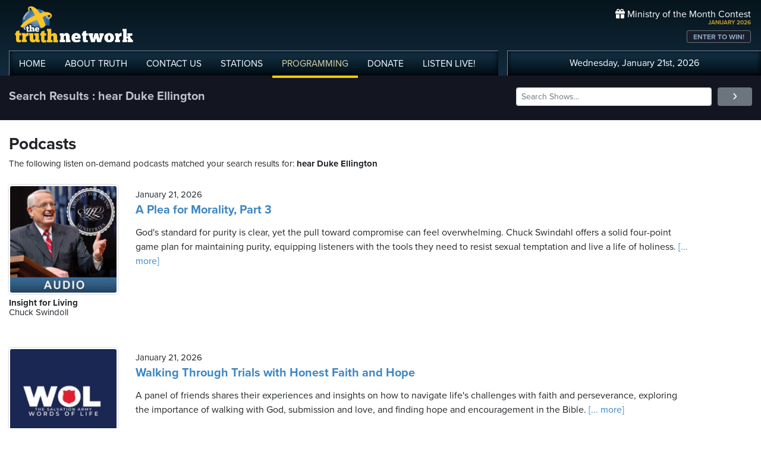

--- FILE ---
content_type: text/html; charset=UTF-8
request_url: https://www.truthnetwork.com/search/hear_Duke_Ellington/
body_size: 18119
content:
<!doctype html>
<html lang="en">
<head>
<title>Truth Network Podcasts : hear Duke Ellington</title>
<meta name="viewport" content="width=device-width, initial-scale=1, maximum-scale=1, user-scalable=no">
<meta property="og:description" content="hear Duke Ellington Search Results">
<meta property="og:title" content="Truth Network Podcasts : hear Duke Ellington">
<meta property="og:url" content="<br />
<b>Warning</b>:  Undefined variable $baseURL in <b>/chroot/home/truthnet/truthnetwork.com/html/views/search.php</b> on line <b>33</b><br />
<br />
<b>Deprecated</b>:  htmlspecialchars(): Passing null to parameter #1 ($string) of type string is deprecated in <b>/chroot/home/truthnet/truthnetwork.com/html/views/search.php</b> on line <b>33</b><br />
/tag/hear Duke Ellington/">
<meta property="og:type" content="website">

<meta name="apple-itunes-app" content="app-id=704388905">

<!-- Robots Meta Tag -->
<meta name="robots" content="index, follow, max-snippet:-1, max-image-preview:large, max-video-preview:-1">

<!-- Resource Hints for Performance -->
<link rel="preconnect" href="https://www.googletagmanager.com">
<link rel="preconnect" href="https://fonts.googleapis.com">
<link rel="preconnect" href="https://use.typekit.net">
<link rel="dns-prefetch" href="https://stackpath.bootstrapcdn.com">
<link rel="dns-prefetch" href="https://code.jquery.com">
<link rel="dns-prefetch" href="https://cdn.jsdelivr.net">

<!-- Global site tag (gtag.js) - Google Analytics -->
<script async src="https://www.googletagmanager.com/gtag/js?id=UA-65932314-1"></script>
<script>
  window.dataLayer = window.dataLayer || [];
  function gtag(){dataLayer.push(arguments);}
  gtag('js', new Date());

  gtag('config', 'UA-65932314-1');
</script>
<link rel="icon" sizes="144x144" href="/img/favicon.png">
<link rel="stylesheet" href="https://stackpath.bootstrapcdn.com/bootstrap/4.5.2/css/bootstrap.min.css" integrity="sha384-JcKb8q3iqJ61gNV9KGb8thSsNjpSL0n8PARn9HuZOnIxN0hoP+VmmDGMN5t9UJ0Z" crossorigin="anonymous">
<link rel="stylesheet" href="https://fonts.googleapis.com/css2?family=Roboto+Condensed:wght@700&display=swap">
<link rel="stylesheet" href="/css/featherlight.min.css">
<link rel="stylesheet" href="https://use.typekit.net/iie5irr.css">

<link rel="stylesheet" href="/css/style.css">
<link rel="stylesheet" href="/css/lightslider.css">
<link rel="stylesheet" href="/css/style.css">

<style>
	.breads { color: #fff; font-size: 20px; font-weight: bold; }
	.breads { color: #c1c5d1; font-size: 20px; font-weight: bold; }
	.pc_title { font-size: 20px; font-weight: 600; line-height: 20px; }
	.pc_host { font-size: 15px; font-weight: 400; line-height: 16px; margin-top: 0px;}	
	.pc_name { font-size: 15px; font-weight: 700; line-height: 16px; margin-top: 7px;}	
	.showimg { border-radius: 5px; border: 2px #fff solid; }	
	.toparea { background-color: #131621; padding: 20px 0px  }	
	
	.buttons a { font-size: 11px; font-weight: bold; padding: 3px 10px; border-radius: 4px; color: #fff; background-color: #5180a3;}
	.buttons a:hover { background-color: #191d2c; text-decoration: none;}
</style>

</head>

<body>
	
<!-- // START mobile menu -->
<div id="mySidenav" class="sidenav text-center">
	<a href="javascript:void(0)" class="closebtn" onclick="closeNav();"><i class="fas fa-times-circle"></i></a>
	  
	<div class="mb-3">
		<a href="/"><img src="/img/truth-network-logo-retina.png" width="202" alt="The Truth Network Radio" /></a>
	</div>
	
	<ul class="mobileMenu nav justify-content-center" >
		<li class="nav-item"><a href="/"><i class="fa fa-home"></i><span>Home</span></a></li>
		<li class="nav-item"><a href="/about/"><i class="far fa-question-circle"></i><span>About Us</span></a></li>
		<li class="nav-item"><a href="/stations/"><i class="fas fa-broadcast-tower"></i><span>Stations</span></a></li>
		<li class="nav-item"><a href="/programming/"><i class="fas fa-microphone-alt"></i><span>Programming</span></a></li>
		<li class="nav-item"><a href="/ondemand/recent/"><i class="fas fa-rss"></i><span>Podcasts</span></a></li>
		<li class="nav-item"><a class="radioPlayer" href="https://broadcast.truthnetwork.com/play.lasso?p=wtru">
			<i class="far fa-play-circle"></i><span>Listen Live</span></a>
		</li>
	</ul>
	  
	<div class="userlinks mt-5">
		Wednesday, January 21st, 2026<!--
		<span class="pr-2">Welcome, Guest!</span>
		<a href="/login/">Login or Create an Account</a>-->
		
			</div>  
	 		 
</div>
<!-- // END mobile menu // -->

<!-- // START desktop menu // -->
<section class="headerbkg">
<div class="truthcontainer">
    <div class="row">
	    
	   <div class="col col-7 col-lg-8">
		    
	        <div class="logo">
		        <a href="/"><img src="/img/truth-network-logo-retina.png" width="202" alt="Truth Network Radio" /></a>
		        		    </div>
		    
			<div class="navbar main-menu d-none d-lg-block">
				
		        <ul class="nav">
			        <li class="nav-item hidehome">
			        	<a class="nav-link " href="/">HOME</a>
			        </li>
			      
			        <li class="nav-item dropdown">
					    <a href="/about/"  class="dropdown-toggle nav-link ">
						    ABOUT<span class="hide"> TRUTH</span>
						</a>
						<ul class="dropdown-menu">
					    	<li><a href="/about/">About Us</a></li>
							<li><a href="/about/advertise/">Advertising</a></li>
							<li><a href="/about/syndication/">Syndication</a></li>
							<li><a href="/about/doctrine/">Our Doctrine</a></li>
							<li><a href="/about/privacy/">Privacy</a></li>
							<li><a href="/about/contest-rules/">Contest Rules</a></li>
							<li><a href="/about/fcc/">FCC Public Files</a></li>
						</ul>
			        </li>
					
					<li class="nav-item">
						<a class="nav-link " href="/contact-us/">
							CONTACT<span class="hide"> US</span>
						</a>
					</li>
					
			        <li class="nav-item dropdown">
			        	<a class="nav-link " href="/stations/">STATIONS</a>
						<ul class="dropdown-menu" style="width: 240px;">							
							<li><a href="/station/wtru/">Truth Triad (NC)</a></li>							
							<li><a href="/station/wcru/">Truth Charlotte (NC)</a></li>							
							<li><a href="/station/wdru/">Truth Triangle (NC)</a></li>							
							<li><a href="/station/wtkd/">Truth Dayton (OH)</a></li>							
							<li><a href="/station/kutr/">Truth Salt Lake City (UT)</a></li>							
							<li><a href="/station/wles/">Truth Richmond (VA)</a></li>							
							<li><a href="/station/wtod/">Truth Toledo (OH)</a></li>							
							<li><a href="/station/wkhf/">Truth Lynchburg (VA)</a></li>							
							<li><a href="/station/wkvg/">Truth Greenville (SC)</a></li>							
							<li><a href="/station/wlxk/">Truth Spartanburg (SC)</a></li>							
							<li><a href="/station/wpol/">The Light - Triad (NC)</a></li>							
							<li><a href="/station/wsts/">The Cross Fairmont (NC)</a></li>							
							<li><a href="/station/wtsb/">The Cross S. Raleigh (NC)</a></li>							
							<li><a href="/station/wpet/">WPET Greensboro</a></li>						
						</ul>
					</li>
					
			        <li class="nav-item dropdown">
			      		<a class="nav-link active" href="#">
				      		PROGRAMMING
				      	</a>
					  	<ul class="dropdown-menu" style="width: 240px;">
						  						    	<li><a href="/programming/">All Truth Programs</a></li>
							<li><a href="/ondemand/recent/">Recent Podcast Shows</a></li>
						</ul>
					</li>
					
			        <li class="nav-item">
			        	<a class="nav-link " href="/donate/">
				        	DONATE
				        </a>
				    </li>
				    
			        <li class="nav-item">
			        	<a class="nav-link radioPlayer" href="https://broadcast.truthnetwork.com/play.lasso?p=wtru">
				        	LISTEN<span class="hide"> LIVE</span>!
				        </a>
				    </li>
		        </ul> 
	        </div>
	    </div>
	    
	    <div class="col col-5 d-lg-none" style="text-align: right; padding-top: 32px">
		  	<a onclick="openNav();" href="#">
			  	<i class="fas fa-bars" style="color: #b6bfd2; font-size: 32px; padding-right: 17px;"></i>
			</a>
		</div>
	    
	    
	    <!-- START desktop account area -->
	    
	    <div class="col col-12 col-lg-4 d-none d-lg-block">
		    <div class="momheader">   			      
		        <div class="text-right">
					<div class="momhead"><i class="fas fa-gift"></i> Ministry of the Month Contest</div>
					<div class="momdate">JANUARY 2026</div>
					<a class="btn btn-sm btn-outline-secondary momlink" href="/mom/">ENTER TO WIN!</a>
				</div> 
			</div> 
		
			<div class="account-menu p-2 d-none d-sm-block">
				 <div class="userlinks text-center">
					Wednesday, January 21st, 2026						<!--<span class="pr-2">Welcome<span class="hide">, Guest</span>!</span>
						<a href="/login/">Login or Create Account</a>-->
									 </div>  
			</div>
			
	    </div>
	    
	    <!-- END desktop account area -->
	    
    </div>
</div>
</section> 
<!-- // END DESKTOP HEADER -->

<!-- end header -->

<!-- content area -->

<section class="toparea">
<div class="truthcontainer">
	<div class="row">
		<div class="col-lg-8">
			<div class="breads">
				Search Results : hear Duke Ellington			</div>
		</div>
		<div class="col-lg-4 "> 
				<form action="/search.php" method="get">
	<div class="form-row align-items-center">
		<div class="col-10">
			<input type="text" name="search"
					class="form-control form-control-sm mb-1"
					id="inlineFormInput"
					placeholder="Search Shows..." style="width: 100%">
		</div>
		<div class="col-2">
	      <button type="submit" class="btn btn-sm btn-secondary mb-1" style="width: 100%"><i class="fas fa-angle-right"></i></button>
	    </div>
	</div>
</form>		</div>

	</div>
</div>
</section>


<div class="truthcontainer">
<div class="row py-4 ">

	<div class="col-12">
		
					
		
					
				<div class="row">
			<div class="col-12">
				<h3>Podcasts</h3>
				<div class="pc_host">The following listen on-demand podcasts matched your search results for: <b>hear Duke Ellington</b> </div>
			</div>
		</div>
				
		<div class="row mt-4" id="podcast-results">
						<div class="col-12 mt-1">
				 <div class="row">
					 <div class="col-3 col-md-3 col-xl-2 mb-5">
						 <a href="https://www.truthnetwork.com/show/insight-for-living-chuck-swindoll/114104/"><img class="sdw showimg" src="https://broadcast.truthcdn.com/_img/shows150/xPENmnc3eWY08dfUDyTXkHrFO5wGSh.jpg" width="100%" alt="Insight for Living Podcast Logo"></a>
						 <div class="pc_name">
							Insight for Living						</div>
					 							<div class="pc_host">
							Chuck Swindoll						</div>
					    					 </div>
					 <div class="col-9 pt-2">
						 <div class="pc_host">
						 	January 21, 2026					 	</div>
					 	<div class="pc_title mt-2">
						 	<a href="https://www.truthnetwork.com/show/insight-for-living-chuck-swindoll/114104/">A Plea for Morality, Part 3</a>
					 	</div>
					 	<div class="text mt-3">God&#039;s standard for purity is clear, yet the pull toward compromise can feel overwhelming. Chuck Swindahl offers a solid four-point game plan for maintaining purity, equipping listeners with the tools they need to resist sexual temptation and live a life of holiness.<a href='https://www.truthnetwork.com/show/insight-for-living-chuck-swindoll/114104/'> [... more]</a></div>
					 	
					 </div>
				 </div>
				</div>
				
						<div class="col-12 mt-1">
				 <div class="row">
					 <div class="col-3 col-md-3 col-xl-2 mb-5">
						 <a href="https://www.truthnetwork.com/show/words-of-life-salvation-army/114091/"><img class="sdw showimg" src="https://broadcast.truthcdn.com/_img/shows150/5f8de9c9da104_1400_Words_of_Life_iTunes_8xjgd.jpg" width="100%" alt="Words of Life Podcast Logo"></a>
						 <div class="pc_name">
							Words of Life						</div>
					 							<div class="pc_host">
							Salvation Army						</div>
					    					 </div>
					 <div class="col-9 pt-2">
						 <div class="pc_host">
						 	January 21, 2026					 	</div>
					 	<div class="pc_title mt-2">
						 	<a href="https://www.truthnetwork.com/show/words-of-life-salvation-army/114091/">Walking Through Trials with Honest Faith and Hope</a>
					 	</div>
					 	<div class="text mt-3">A panel of friends shares their experiences and insights on how to navigate life&#039;s challenges with faith and perseverance, exploring the importance of walking with God, submission and love, and finding hope and encouragement in the Bible.<a href='https://www.truthnetwork.com/show/words-of-life-salvation-army/114091/'> [... more]</a></div>
					 	
					 </div>
				 </div>
				</div>
				
						<div class="col-12 mt-1">
				 <div class="row">
					 <div class="col-3 col-md-3 col-xl-2 mb-5">
						 <a href="https://www.truthnetwork.com/show/science-scripture-salvation-john-morris/114047/"><img class="sdw showimg" src="https://broadcast.truthcdn.com/_img/shows150/686a9c9f6fc4f_Science_Scripture_Salvation_Stage.png" width="100%" alt="Science, Scripture &amp; Salvation Podcast Logo"></a>
						 <div class="pc_name">
							Science, Scripture &amp; Salvation						</div>
					 							<div class="pc_host">
							John Morris						</div>
					    					 </div>
					 <div class="col-9 pt-2">
						 <div class="pc_host">
						 	January 20, 2026					 	</div>
					 	<div class="pc_title mt-2">
						 	<a href="https://www.truthnetwork.com/show/science-scripture-salvation-john-morris/114047/">Prayer for the Word</a>
					 	</div>
					 	<div class="text mt-3">A psalmist&#039;s heartfelt prayer in Psalm 119 showcases a deep spiritual connection to God with true faith and assurance, demonstrating the importance of seeking God&#039;s face and will in our lives.<a href='https://www.truthnetwork.com/show/science-scripture-salvation-john-morris/114047/'> [... more]</a></div>
					 	
					 </div>
				 </div>
				</div>
				
						<div class="col-12 mt-1">
				 <div class="row">
					 <div class="col-3 col-md-3 col-xl-2 mb-5">
						 <a href="https://www.truthnetwork.com/show/insight-for-living-chuck-swindoll/114046/"><img class="sdw showimg" src="https://broadcast.truthcdn.com/_img/shows150/xPENmnc3eWY08dfUDyTXkHrFO5wGSh.jpg" width="100%" alt="Insight for Living Podcast Logo"></a>
						 <div class="pc_name">
							Insight for Living						</div>
					 							<div class="pc_host">
							Chuck Swindoll						</div>
					    					 </div>
					 <div class="col-9 pt-2">
						 <div class="pc_host">
						 	January 20, 2026					 	</div>
					 	<div class="pc_title mt-2">
						 	<a href="https://www.truthnetwork.com/show/insight-for-living-chuck-swindoll/114046/">A Plea for Morality, Part 2</a>
					 	</div>
					 	<div class="text mt-3">Illicit sex is not a novel concept, but a timeless issue that has been present throughout history. The Bible offers guidance on how to avoid temptation and maintain a moral lifestyle, emphasizing the importance of sanctification, holiness, and obedience to God&#039;s commands.<a href='https://www.truthnetwork.com/show/insight-for-living-chuck-swindoll/114046/'> [... more]</a></div>
					 	
					 </div>
				 </div>
				</div>
				
						<div class="col-12 mt-1">
				 <div class="row">
					 <div class="col-3 col-md-3 col-xl-2 mb-5">
						 <a href="https://www.truthnetwork.com/show/focus-on-the-family-jim-daly/114011/"><img class="sdw showimg" src="https://broadcast.truthcdn.com/_img/shows150/68688d19cf8a3_show_90_1751682329.jpg" width="100%" alt="Focus on the Family Podcast Logo"></a>
						 <div class="pc_name">
							Focus on the Family						</div>
					 							<div class="pc_host">
							Jim Daly						</div>
					    					 </div>
					 <div class="col-9 pt-2">
						 <div class="pc_host">
						 	January 19, 2026					 	</div>
					 	<div class="pc_title mt-2">
						 	<a href="https://www.truthnetwork.com/show/focus-on-the-family-jim-daly/114011/">Building Racial Harmony in Our Communities</a>
					 	</div>
					 	<div class="text mt-3">Carrie Casey shares a powerful message about loving our neighbor regardless of their background or skin color, emphasizing the importance of faith, biblical wisdom, and human connection in overcoming life&#039;s challenges.<a href='https://www.truthnetwork.com/show/focus-on-the-family-jim-daly/114011/'> [... more]</a></div>
					 	
					 </div>
				 </div>
				</div>
				
						<div class="col-12 mt-1">
				 <div class="row">
					 <div class="col-3 col-md-3 col-xl-2 mb-5">
						 <a href="https://www.truthnetwork.com/show/faith-and-finance-rob-west/113995/"><img class="sdw showimg" src="https://broadcast.truthcdn.com/_img/shows150/667ca36ed022b_faithandfinance.jpg" width="100%" alt="Faith And Finance Podcast Logo"></a>
						 <div class="pc_name">
							Faith And Finance						</div>
					 							<div class="pc_host">
							Rob West						</div>
					    					 </div>
					 <div class="col-9 pt-2">
						 <div class="pc_host">
						 	January 19, 2026					 	</div>
					 	<div class="pc_title mt-2">
						 	<a href="https://www.truthnetwork.com/show/faith-and-finance-rob-west/113995/">Our Ultimate Treasure: Living with Margin</a>
					 	</div>
					 	<div class="text mt-3">Living with margin is essential for wise stewardship, creating space for rest, faith, and generosity. It&#039;s a spiritual discipline that involves creating room for God&#039;s provision, pace, and purposes in life, and it changes the way you give, think, and live.<a href='https://www.truthnetwork.com/show/faith-and-finance-rob-west/113995/'> [... more]</a></div>
					 	
					 </div>
				 </div>
				</div>
				
						<div class="col-12 mt-1">
				 <div class="row">
					 <div class="col-3 col-md-3 col-xl-2 mb-5">
						 <a href="https://www.truthnetwork.com/show/family-life-today-dave-and-ann-wilson/113997/"><img class="sdw showimg" src="https://broadcast.truthcdn.com/_img/shows150/68956682c5715_image.jpg" width="100%" alt="Family Life Today Podcast Logo"></a>
						 <div class="pc_name">
							Family Life Today						</div>
					 							<div class="pc_host">
							Dave and Ann Wilson						</div>
					    					 </div>
					 <div class="col-9 pt-2">
						 <div class="pc_host">
						 	January 19, 2026					 	</div>
					 	<div class="pc_title mt-2">
						 	<a href="https://www.truthnetwork.com/show/family-life-today-dave-and-ann-wilson/113997/">Our Story: Howard and Danielle Taylor</a>
					 	</div>
					 	<div class="text mt-3">A couple shares their story of developing a strong spiritual connection and implementing essential practices in their marriage, such as communication, boundaries, and prayer, to overcome challenges and maintain a healthy relationship.<a href='https://www.truthnetwork.com/show/family-life-today-dave-and-ann-wilson/113997/'> [... more]</a></div>
					 	
					 </div>
				 </div>
				</div>
				
						<div class="col-12 mt-1">
				 <div class="row">
					 <div class="col-3 col-md-3 col-xl-2 mb-5">
						 <a href="https://www.truthnetwork.com/show/insight-for-living-chuck-swindoll/113992/"><img class="sdw showimg" src="https://broadcast.truthcdn.com/_img/shows150/xPENmnc3eWY08dfUDyTXkHrFO5wGSh.jpg" width="100%" alt="Insight for Living Podcast Logo"></a>
						 <div class="pc_name">
							Insight for Living						</div>
					 							<div class="pc_host">
							Chuck Swindoll						</div>
					    					 </div>
					 <div class="col-9 pt-2">
						 <div class="pc_host">
						 	January 19, 2026					 	</div>
					 	<div class="pc_title mt-2">
						 	<a href="https://www.truthnetwork.com/show/insight-for-living-chuck-swindoll/113992/">A Plea for Morality, Part 1</a>
					 	</div>
					 	<div class="text mt-3">Moral compromise has plagued humanity since the Garden of Eden, destroying lives, families, and legacies across every generation. Chuck Swindahl offers straight talk from scripture and a practical game plan to help you stand firm when the pressure mounts, living with confidence and freedom.<a href='https://www.truthnetwork.com/show/insight-for-living-chuck-swindoll/113992/'> [... more]</a></div>
					 	
					 </div>
				 </div>
				</div>
				
						<div class="col-12 mt-1">
				 <div class="row">
					 <div class="col-3 col-md-3 col-xl-2 mb-5">
						 <a href="https://www.truthnetwork.com/show/wisdom-for-the-heart-dr-stephen-davey/113984/"><img class="sdw showimg" src="https://broadcast.truthcdn.com/_img/shows150/68688e23bff1e_show_85_1751682595.jpg" width="100%" alt="Wisdom for the Heart Podcast Logo"></a>
						 <div class="pc_name">
							Wisdom for the Heart						</div>
					 							<div class="pc_host">
							Dr. Stephen Davey						</div>
					    					 </div>
					 <div class="col-9 pt-2">
						 <div class="pc_host">
						 	January 19, 2026					 	</div>
					 	<div class="pc_title mt-2">
						 	<a href="https://www.truthnetwork.com/show/wisdom-for-the-heart-dr-stephen-davey/113984/">Certainty (Luke 1:21-25)</a>
					 	</div>
					 	<div class="text mt-3">The God-man who will seek and save the lost is the central figure of Christianity, as revealed in the Gospel of Luke. Luke, a converted doctor and traveling companion of the Apostle Paul, wrote the most content of the New Testament, providing a detailed account of Jesus&#039; birth, life, death, and resurrection. Through his Gospel, Luke stresses the importance of faith, authority, and control, demonstrating that even when God&#039;s authority seems unimportant, He is still in control, and even when God seems absent, He is still aware of every sorrow and longing.<a href='https://www.truthnetwork.com/show/wisdom-for-the-heart-dr-stephen-davey/113984/'> [... more]</a></div>
					 	
					 </div>
				 </div>
				</div>
				
						<div class="col-12 mt-1">
				 <div class="row">
					 <div class="col-3 col-md-3 col-xl-2 mb-5">
						 <a href="https://www.truthnetwork.com/show/building-relationships-dr-gary-chapman/113940/"><img class="sdw showimg" src="https://broadcast.truthcdn.com/_img/shows150/5f56009da7008_br.jpg" width="100%" alt="Building Relationships Podcast Logo"></a>
						 <div class="pc_name">
							Building Relationships						</div>
					 							<div class="pc_host">
							Dr. Gary Chapman						</div>
					    					 </div>
					 <div class="col-9 pt-2">
						 <div class="pc_host">
						 	January 17, 2026					 	</div>
					 	<div class="pc_title mt-2">
						 	<a href="https://www.truthnetwork.com/show/building-relationships-dr-gary-chapman/113940/">Sunday Evenings With Joni | Ruth Schleppi-Verboom</a>
					 	</div>
					 	<div class="text mt-3">Ruth Schleppe-Verboom shares her friendship with Johnny Erickson-Tada, a woman who has lived with a spinal cord injury for 56 years, and how she has found faith and trust in God despite her circumstances. Ruth&#039;s book, Sunday Evenings with Johnny, explores their conversations about life&#039;s chaos and amazing grace, and how they have learned to rely on God&#039;s presence and guidance in their lives.<a href='https://www.truthnetwork.com/show/building-relationships-dr-gary-chapman/113940/'> [... more]</a></div>
					 	
					 </div>
				 </div>
				</div>
				
						<div class="col-12 mt-1">
				 <div class="row">
					 <div class="col-3 col-md-3 col-xl-2 mb-5">
						 <a href="https://www.truthnetwork.com/show/faith-and-finance-rob-west/113802/"><img class="sdw showimg" src="https://broadcast.truthcdn.com/_img/shows150/667ca36ed022b_faithandfinance.jpg" width="100%" alt="Faith And Finance Podcast Logo"></a>
						 <div class="pc_name">
							Faith And Finance						</div>
					 							<div class="pc_host">
							Rob West						</div>
					    					 </div>
					 <div class="col-9 pt-2">
						 <div class="pc_host">
						 	January 14, 2026					 	</div>
					 	<div class="pc_title mt-2">
						 	<a href="https://www.truthnetwork.com/show/faith-and-finance-rob-west/113802/">7 Marks of a Good Steward</a>
					 	</div>
					 	<div class="text mt-3">Stewardship involves managing God&#039;s resources wisely, including money and skills, to serve His purposes. Good stewards understand their mission, are faithful, trustworthy, diligent, and spend time in prayer, seeking God&#039;s will and wisdom. They act when led by the Spirit and surrender to the Holy Spirit to walk in obedience. Financial decisions should be guided by biblical principles, and debt management, savings, and investing should be done with a focus on honoring God.<a href='https://www.truthnetwork.com/show/faith-and-finance-rob-west/113802/'> [... more]</a></div>
					 	
					 </div>
				 </div>
				</div>
				
						<div class="col-12 mt-1">
				 <div class="row">
					 <div class="col-3 col-md-3 col-xl-2 mb-5">
						 <a href="https://www.truthnetwork.com/show/insight-for-living-chuck-swindoll/113798/"><img class="sdw showimg" src="https://broadcast.truthcdn.com/_img/shows150/xPENmnc3eWY08dfUDyTXkHrFO5wGSh.jpg" width="100%" alt="Insight for Living Podcast Logo"></a>
						 <div class="pc_name">
							Insight for Living						</div>
					 							<div class="pc_host">
							Chuck Swindoll						</div>
					    					 </div>
					 <div class="col-9 pt-2">
						 <div class="pc_host">
						 	January 14, 2026					 	</div>
					 	<div class="pc_title mt-2">
						 	<a href="https://www.truthnetwork.com/show/insight-for-living-chuck-swindoll/113798/">The Sanctity of Life, Part 2</a>
					 	</div>
					 	<div class="text mt-3">Protecting the unborn is a critical issue that demands attention and action based on convictions from scripture. The sanctity of human life is a fundamental principle that must be protected and preserved, and this begins from conception. The Bible teaches that human life is precious and unique, bearing the image of God, and is not to be treated violently or interrupted.<a href='https://www.truthnetwork.com/show/insight-for-living-chuck-swindoll/113798/'> [... more]</a></div>
					 	
					 </div>
				 </div>
				</div>
				
						<div class="col-12 mt-1">
				 <div class="row">
					 <div class="col-3 col-md-3 col-xl-2 mb-5">
						 <a href="https://www.truthnetwork.com/show/wisdom-for-the-heart-dr-stephen-davey/113791/"><img class="sdw showimg" src="https://broadcast.truthcdn.com/_img/shows150/68688e23bff1e_show_85_1751682595.jpg" width="100%" alt="Wisdom for the Heart Podcast Logo"></a>
						 <div class="pc_name">
							Wisdom for the Heart						</div>
					 							<div class="pc_host">
							Dr. Stephen Davey						</div>
					    					 </div>
					 <div class="col-9 pt-2">
						 <div class="pc_host">
						 	January 14, 2026					 	</div>
					 	<div class="pc_title mt-2">
						 	<a href="https://www.truthnetwork.com/show/wisdom-for-the-heart-dr-stephen-davey/113791/">A Chain Reaction of Praise</a>
					 	</div>
					 	<div class="text mt-3">As believers in Jesus Christ, our hope is certain and grounded in truth, tied to the resurrection of Jesus Christ. We have a living hope, a new life, and an eternal inheritance reserved in heaven for us, protected by the power of God through faith for a salvation ready to be revealed at the last time.<a href='https://www.truthnetwork.com/show/wisdom-for-the-heart-dr-stephen-davey/113791/'> [... more]</a></div>
					 	
					 </div>
				 </div>
				</div>
				
						<div class="col-12 mt-1">
				 <div class="row">
					 <div class="col-3 col-md-3 col-xl-2 mb-5">
						 <a href="https://www.truthnetwork.com/show/carolina-journal-radio-nick-craig/113768/"><img class="sdw showimg" src="https://broadcast.truthcdn.com/_img/shows150/5f5572c0128be_8d66eb17bb7d02ca4856ab443a78f2148cafbb129f58a3c81282007c6fe24ff2.jpg" width="100%" alt="Carolina Journal Radio Podcast Logo"></a>
						 <div class="pc_name">
							Carolina Journal Radio						</div>
					 							<div class="pc_host">
							Nick Craig						</div>
					    					 </div>
					 <div class="col-9 pt-2">
						 <div class="pc_host">
						 	January 13, 2026					 	</div>
					 	<div class="pc_title mt-2">
						 	<a href="https://www.truthnetwork.com/show/carolina-journal-radio-nick-craig/113768/">Murders Spark Bail Debate; SCOTUS Rejects Duke Appeal</a>
					 	</div>
					 	<div class="text mt-3">A growing concern and frustration across North Carolina has led to a debate over bail and mental health policies following a series of high-profile murders, including the alleged killer of 23-year-old Ukrainian refugee Irina Zarutska and a school teacher in Raleigh. The cases have raised questions about the effectiveness of the current system and whether stronger legislation or accountability measures are needed to prevent similar tragedies from occurring.<a href='https://www.truthnetwork.com/show/carolina-journal-radio-nick-craig/113768/'> [... more]</a></div>
					 	
					 </div>
				 </div>
				</div>
				
						<div class="col-12 mt-1">
				 <div class="row">
					 <div class="col-3 col-md-3 col-xl-2 mb-5">
						 <a href="https://www.truthnetwork.com/show/insight-for-living-chuck-swindoll/113754/"><img class="sdw showimg" src="https://broadcast.truthcdn.com/_img/shows150/xPENmnc3eWY08dfUDyTXkHrFO5wGSh.jpg" width="100%" alt="Insight for Living Podcast Logo"></a>
						 <div class="pc_name">
							Insight for Living						</div>
					 							<div class="pc_host">
							Chuck Swindoll						</div>
					    					 </div>
					 <div class="col-9 pt-2">
						 <div class="pc_host">
						 	January 13, 2026					 	</div>
					 	<div class="pc_title mt-2">
						 	<a href="https://www.truthnetwork.com/show/insight-for-living-chuck-swindoll/113754/">The Sanctity of Life, Part 1</a>
					 	</div>
					 	<div class="text mt-3">Chuck Swindahl explores God&#039;s perspective on human life, discussing the sanctity of life from conception, the pro-life position, and the importance of biblical conviction and compassion in addressing the issue of abortion.<a href='https://www.truthnetwork.com/show/insight-for-living-chuck-swindoll/113754/'> [... more]</a></div>
					 	
					 </div>
				 </div>
				</div>
				
						<div class="col-12 mt-1">
				 <div class="row">
					 <div class="col-3 col-md-3 col-xl-2 mb-5">
						 <a href="https://www.truthnetwork.com/show/insight-for-living-chuck-swindoll/113693/"><img class="sdw showimg" src="https://broadcast.truthcdn.com/_img/shows150/xPENmnc3eWY08dfUDyTXkHrFO5wGSh.jpg" width="100%" alt="Insight for Living Podcast Logo"></a>
						 <div class="pc_name">
							Insight for Living						</div>
					 							<div class="pc_host">
							Chuck Swindoll						</div>
					    					 </div>
					 <div class="col-9 pt-2">
						 <div class="pc_host">
						 	January 12, 2026					 	</div>
					 	<div class="pc_title mt-2">
						 	<a href="https://www.truthnetwork.com/show/insight-for-living-chuck-swindoll/113693/">Abraham: The Father Who Released His Son, Part 2</a>
					 	</div>
					 	<div class="text mt-3">A father&#039;s journey to release his son to God&#039;s will, learning to trust in the unknown and find faith in the midst of sacrifice, illustrating the importance of holding things loosely and letting go of control.<a href='https://www.truthnetwork.com/show/insight-for-living-chuck-swindoll/113693/'> [... more]</a></div>
					 	
					 </div>
				 </div>
				</div>
				
						<div class="col-12 mt-1">
				 <div class="row">
					 <div class="col-3 col-md-3 col-xl-2 mb-5">
						 <a href="https://www.truthnetwork.com/show/renewing-your-mind-r-c-sproul/113682/"><img class="sdw showimg" src="https://broadcast.truthcdn.com/_img/shows150/68688db4a77bc_show_70_1751682484.jpg" width="100%" alt="Renewing Your Mind Podcast Logo"></a>
						 <div class="pc_name">
							Renewing Your Mind						</div>
					 							<div class="pc_host">
							R.C. Sproul						</div>
					    					 </div>
					 <div class="col-9 pt-2">
						 <div class="pc_host">
						 	January 12, 2026					 	</div>
					 	<div class="pc_title mt-2">
						 	<a href="https://www.truthnetwork.com/show/renewing-your-mind-r-c-sproul/113682/">Jude, a Servant of Christ</a>
					 	</div>
					 	<div class="text mt-3">Jude&#039;s letter to early Christians emphasizes their identity as beloved and kept by God, despite facing heresies and false teachers. He reminds them of God&#039;s sovereignty and love, which motivates them to contend for the faith and persevere in their walk with Christ.<a href='https://www.truthnetwork.com/show/renewing-your-mind-r-c-sproul/113682/'> [... more]</a></div>
					 	
					 </div>
				 </div>
				</div>
				
						<div class="col-12 mt-1">
				 <div class="row">
					 <div class="col-3 col-md-3 col-xl-2 mb-5">
						 <a href="https://www.truthnetwork.com/show/insight-for-living-chuck-swindoll/113602/"><img class="sdw showimg" src="https://broadcast.truthcdn.com/_img/shows150/xPENmnc3eWY08dfUDyTXkHrFO5wGSh.jpg" width="100%" alt="Insight for Living Podcast Logo"></a>
						 <div class="pc_name">
							Insight for Living						</div>
					 							<div class="pc_host">
							Chuck Swindoll						</div>
					    					 </div>
					 <div class="col-9 pt-2">
						 <div class="pc_host">
						 	January 09, 2026					 	</div>
					 	<div class="pc_title mt-2">
						 	<a href="https://www.truthnetwork.com/show/insight-for-living-chuck-swindoll/113602/">Abraham: The Father Who Released His Son, Part 1</a>
					 	</div>
					 	<div class="text mt-3">The Christian life requires us to hold everything loosely, including possessions, occupation, plans, and relationships. A father&#039;s love and trust in God are tested when he is asked to sacrifice his only son, Isaac, in a story that teaches us about the importance of faith and trust in God&#039;s will.<a href='https://www.truthnetwork.com/show/insight-for-living-chuck-swindoll/113602/'> [... more]</a></div>
					 	
					 </div>
				 </div>
				</div>
				
						<div class="col-12 mt-1">
				 <div class="row">
					 <div class="col-3 col-md-3 col-xl-2 mb-5">
						 <a href="https://www.truthnetwork.com/show/focus-on-the-family-jim-daly/113554/"><img class="sdw showimg" src="https://broadcast.truthcdn.com/_img/shows150/68688d19cf8a3_show_90_1751682329.jpg" width="100%" alt="Focus on the Family Podcast Logo"></a>
						 <div class="pc_name">
							Focus on the Family						</div>
					 							<div class="pc_host">
							Jim Daly						</div>
					    					 </div>
					 <div class="col-9 pt-2">
						 <div class="pc_host">
						 	January 08, 2026					 	</div>
					 	<div class="pc_title mt-2">
						 	<a href="https://www.truthnetwork.com/show/focus-on-the-family-jim-daly/113554/">Clearing Out Your Space and Schedule (Part 2 of 2)</a>
					 	</div>
					 	<div class="text mt-3">Decluttering is a spiritual journey that can lead to a deeper relationship with God and a more peaceful life. By letting go of physical clutter and creating space for God, individuals can hear His voice more clearly and cultivate a sense of hospitality and community. This can also lead to a more balanced and intentional approach to parenting and marriage, allowing families to prioritize what is truly important and create a sense of margin and time for the things that matter most.<a href='https://www.truthnetwork.com/show/focus-on-the-family-jim-daly/113554/'> [... more]</a></div>
					 	
					 </div>
				 </div>
				</div>
				
						<div class="col-12 mt-1">
				 <div class="row">
					 <div class="col-3 col-md-3 col-xl-2 mb-5">
						 <a href="https://www.truthnetwork.com/show/focus-on-the-family-jim-daly/113496/"><img class="sdw showimg" src="https://broadcast.truthcdn.com/_img/shows150/68688d19cf8a3_show_90_1751682329.jpg" width="100%" alt="Focus on the Family Podcast Logo"></a>
						 <div class="pc_name">
							Focus on the Family						</div>
					 							<div class="pc_host">
							Jim Daly						</div>
					    					 </div>
					 <div class="col-9 pt-2">
						 <div class="pc_host">
						 	January 07, 2026					 	</div>
					 	<div class="pc_title mt-2">
						 	<a href="https://www.truthnetwork.com/show/focus-on-the-family-jim-daly/113496/">Clearing Out Your Space and Schedule (Part 1 of 2)</a>
					 	</div>
					 	<div class="text mt-3">Decluttering your space, schedule, and soul can have a profound impact on your spiritual life and relationships. By letting go of clutter and learning to say no to non-essential commitments, you can create space for what truly matters. Courtney Ellis shares practical tips and biblical insights on how to unclutter your life and find freedom in your faith.<a href='https://www.truthnetwork.com/show/focus-on-the-family-jim-daly/113496/'> [... more]</a></div>
					 	
					 </div>
				 </div>
				</div>
				
						<div class="col-12 mt-1 hidden-podcast" style="display:none;">
				 <div class="row">
					 <div class="col-3 col-md-3 col-xl-2 mb-5">
						 <a href="https://www.truthnetwork.com/show/wisdom-for-the-heart-dr-stephen-davey/113359/"><img class="sdw showimg" src="https://broadcast.truthcdn.com/_img/shows150/68688e23bff1e_show_85_1751682595.jpg" width="100%" alt="Wisdom for the Heart Podcast Logo"></a>
						 <div class="pc_name">
							Wisdom for the Heart						</div>
					 							<div class="pc_host">
							Dr. Stephen Davey						</div>
					    					 </div>
					 <div class="col-9 pt-2">
						 <div class="pc_host">
						 	January 05, 2026					 	</div>
					 	<div class="pc_title mt-2">
						 	<a href="https://www.truthnetwork.com/show/wisdom-for-the-heart-dr-stephen-davey/113359/">The Holy Spirit</a>
					 	</div>
					 	<div class="text mt-3">The Holy Spirit is a vital part of the Christian faith, connecting believers to God&#039;s love and guiding them in their spiritual journey. He is a person with a mind, will, and emotions, who resides in every believer and helps them to understand and apply God&#039;s Word. Through the Holy Spirit, believers can experience spiritual growth, receive guidance, and be empowered to live a holy and obedient life.<a href='https://www.truthnetwork.com/show/wisdom-for-the-heart-dr-stephen-davey/113359/'> [... more]</a></div>
					 	
					 </div>
				 </div>
				</div>
				
						<div class="col-12 mt-1 hidden-podcast" style="display:none;">
				 <div class="row">
					 <div class="col-3 col-md-3 col-xl-2 mb-5">
						 <a href="https://www.truthnetwork.com/show/the-christian-car-guy-robby-dilmore/113334/"><img class="sdw showimg" src="https://broadcast.truthcdn.com/_img/shows150/RAKu4gdNOxwyL9efoXsrhEiMD37pH6.jpg" width="100%" alt="The Christian Car Guy Podcast Logo"></a>
						 <div class="pc_name">
							The Christian Car Guy						</div>
					 							<div class="pc_host">
							Robby Dilmore						</div>
					    					 </div>
					 <div class="col-9 pt-2">
						 <div class="pc_host">
						 	January 03, 2026					 	</div>
					 	<div class="pc_title mt-2">
						 	<a href="https://www.truthnetwork.com/show/the-christian-car-guy-robby-dilmore/113334/">Sold On Appetite For 2026</a>
					 	</div>
					 	<div class="text mt-3">Appetite in Hebrew is Nephesh or could be translated life itself or soul no appetite no life it works that way Better and exciting really More Appetite More Life IF and its a big IF your appetite is for life Blessed are those who HUNGER and Thirst I have come that you may have LIFE and Life Abundantly Challenging right In a recent survey by Life way discovered these advantages to being truly hungry for the Word of God at least four times a week resulted in these tangible effects Feeling lonely drops Anger issues drop Bitterness in relationships drops<a href='https://www.truthnetwork.com/show/the-christian-car-guy-robby-dilmore/113334/'> [... more]</a></div>
					 	
					 </div>
				 </div>
				</div>
				
						<div class="col-12 mt-1 hidden-podcast" style="display:none;">
				 <div class="row">
					 <div class="col-3 col-md-3 col-xl-2 mb-5">
						 <a href="https://www.truthnetwork.com/show/building-relationships-dr-gary-chapman/113324/"><img class="sdw showimg" src="https://broadcast.truthcdn.com/_img/shows150/5f56009da7008_br.jpg" width="100%" alt="Building Relationships Podcast Logo"></a>
						 <div class="pc_name">
							Building Relationships						</div>
					 							<div class="pc_host">
							Dr. Gary Chapman						</div>
					    					 </div>
					 <div class="col-9 pt-2">
						 <div class="pc_host">
						 	January 03, 2026					 	</div>
					 	<div class="pc_title mt-2">
						 	<a href="https://www.truthnetwork.com/show/building-relationships-dr-gary-chapman/113324/">On Our Way Home | Coleen Chao</a>
					 	</div>
					 	<div class="text mt-3">The concept of heaven is explored through personal experiences and biblical teachings, offering insights into the nature of eternity, the process of dying, and the promise of a better life beyond this one. Colleen Chow shares her own journey with terminal cancer, and how her understanding of heaven has been shaped by her experiences and her faith in Jesus.<a href='https://www.truthnetwork.com/show/building-relationships-dr-gary-chapman/113324/'> [... more]</a></div>
					 	
					 </div>
				 </div>
				</div>
				
						<div class="col-12 mt-1 hidden-podcast" style="display:none;">
				 <div class="row">
					 <div class="col-3 col-md-3 col-xl-2 mb-5">
						 <a href="https://www.truthnetwork.com/show/the-verdict-john-munro/113297/"><img class="sdw showimg" src="https://broadcast.truthcdn.com/_img/shows150/6865fed40a1c1_TVM_1400x1400b1zyy.jpg" width="100%" alt="The Verdict Podcast Logo"></a>
						 <div class="pc_name">
							The Verdict						</div>
					 							<div class="pc_host">
							John Munro						</div>
					    					 </div>
					 <div class="col-9 pt-2">
						 <div class="pc_host">
						 	January 02, 2026					 	</div>
					 	<div class="pc_title mt-2">
						 	<a href="https://www.truthnetwork.com/show/the-verdict-john-munro/113297/">Obey the Word</a>
					 	</div>
					 	<div class="text mt-3">Authentic followers of Jesus must delight in and obey the Word of God, which is the perfect, indestructible word of God that remains forever and is our authority. To experience spiritual growth and transformation, one must put away destructive attitudes such as malice, deceit, hypocrisy, envy, and slander, and receive the implanted word with meekness and humility, being doers of the word and not just hearers.<a href='https://www.truthnetwork.com/show/the-verdict-john-munro/113297/'> [... more]</a></div>
					 	
					 </div>
				 </div>
				</div>
				
						<div class="col-12 mt-1 hidden-podcast" style="display:none;">
				 <div class="row">
					 <div class="col-3 col-md-3 col-xl-2 mb-5">
						 <a href="https://www.truthnetwork.com/show/insight-for-living-chuck-swindoll/113204/"><img class="sdw showimg" src="https://broadcast.truthcdn.com/_img/shows150/xPENmnc3eWY08dfUDyTXkHrFO5wGSh.jpg" width="100%" alt="Insight for Living Podcast Logo"></a>
						 <div class="pc_name">
							Insight for Living						</div>
					 							<div class="pc_host">
							Chuck Swindoll						</div>
					    					 </div>
					 <div class="col-9 pt-2">
						 <div class="pc_host">
						 	December 31, 2025					 	</div>
					 	<div class="pc_title mt-2">
						 	<a href="https://www.truthnetwork.com/show/insight-for-living-chuck-swindoll/113204/">Time to Reflect and to Rene, Part 3</a>
					 	</div>
					 	<div class="text mt-3">As we reflect on the past year, we must make deliberate choices to move closer to God, not further away. This requires effort and specific decisions about our thoughts, treasure, time, and touch. By focusing on what is true, right, pure, lovely, and admirable, we can conquer cynicism and cultivate healthy friendships. We must also prioritize our treasure, giving generously and cheerfully, and use our time wisely, seeking God&#039;s guidance and direction.<a href='https://www.truthnetwork.com/show/insight-for-living-chuck-swindoll/113204/'> [... more]</a></div>
					 	
					 </div>
				 </div>
				</div>
				
						<div class="col-12 mt-1 hidden-podcast" style="display:none;">
				 <div class="row">
					 <div class="col-3 col-md-3 col-xl-2 mb-5">
						 <a href="https://www.truthnetwork.com/show/wisdom-for-the-heart-dr-stephen-davey/113193/"><img class="sdw showimg" src="https://broadcast.truthcdn.com/_img/shows150/68688e23bff1e_show_85_1751682595.jpg" width="100%" alt="Wisdom for the Heart Podcast Logo"></a>
						 <div class="pc_name">
							Wisdom for the Heart						</div>
					 							<div class="pc_host">
							Dr. Stephen Davey						</div>
					    					 </div>
					 <div class="col-9 pt-2">
						 <div class="pc_host">
						 	December 31, 2025					 	</div>
					 	<div class="pc_title mt-2">
						 	<a href="https://www.truthnetwork.com/show/wisdom-for-the-heart-dr-stephen-davey/113193/">Peace</a>
					 	</div>
					 	<div class="text mt-3">True peace isn&#039;t found through effort or success, but comes from the Prince of Peace. When you place your faith in Christ, God gives you peace with Him as a gift, not a reward. This peace is an eternal fact, not a feeling, and it&#039;s the foundation of our standing with God.<a href='https://www.truthnetwork.com/show/wisdom-for-the-heart-dr-stephen-davey/113193/'> [... more]</a></div>
					 	
					 </div>
				 </div>
				</div>
				
						<div class="col-12 mt-1 hidden-podcast" style="display:none;">
				 <div class="row">
					 <div class="col-3 col-md-3 col-xl-2 mb-5">
						 <a href="https://www.truthnetwork.com/show/faith-and-finance-rob-west/113142/"><img class="sdw showimg" src="https://broadcast.truthcdn.com/_img/shows150/667ca36ed022b_faithandfinance.jpg" width="100%" alt="Faith And Finance Podcast Logo"></a>
						 <div class="pc_name">
							Faith And Finance						</div>
					 							<div class="pc_host">
							Rob West						</div>
					    					 </div>
					 <div class="col-9 pt-2">
						 <div class="pc_host">
						 	December 30, 2025					 	</div>
					 	<div class="pc_title mt-2">
						 	<a href="https://www.truthnetwork.com/show/faith-and-finance-rob-west/113142/">The Future of FaithFi with Afton Phillips</a>
					 	</div>
					 	<div class="text mt-3">As believers seek to manage God&#039;s resources, FaithFi offers practical tools and biblical wisdom to help them live as faithful stewards. With the launch of new resources, including the FaithFi Field Guides and the updated FaithFi app, listeners can gain clarity and confidence in their financial decisions.<a href='https://www.truthnetwork.com/show/faith-and-finance-rob-west/113142/'> [... more]</a></div>
					 	
					 </div>
				 </div>
				</div>
				
						<div class="col-12 mt-1 hidden-podcast" style="display:none;">
				 <div class="row">
					 <div class="col-3 col-md-3 col-xl-2 mb-5">
						 <a href="https://www.truthnetwork.com/show/insight-for-living-chuck-swindoll/113146/"><img class="sdw showimg" src="https://broadcast.truthcdn.com/_img/shows150/xPENmnc3eWY08dfUDyTXkHrFO5wGSh.jpg" width="100%" alt="Insight for Living Podcast Logo"></a>
						 <div class="pc_name">
							Insight for Living						</div>
					 							<div class="pc_host">
							Chuck Swindoll						</div>
					    					 </div>
					 <div class="col-9 pt-2">
						 <div class="pc_host">
						 	December 30, 2025					 	</div>
					 	<div class="pc_title mt-2">
						 	<a href="https://www.truthnetwork.com/show/insight-for-living-chuck-swindoll/113146/">Time to Reflect and to Renew, Part 2</a>
					 	</div>
					 	<div class="text mt-3">Chuck Swindoll reflects on the importance of honest self-evaluation, encouraging listeners to examine their thought patterns, spending habits, and use of time. He emphasizes the need for intentional choices and spiritual growth, highlighting the benefits of cultivating healthy friendships, conquering cynicism, and living a life of generosity and purity.<a href='https://www.truthnetwork.com/show/insight-for-living-chuck-swindoll/113146/'> [... more]</a></div>
					 	
					 </div>
				 </div>
				</div>
				
						<div class="col-12 mt-1 hidden-podcast" style="display:none;">
				 <div class="row">
					 <div class="col-3 col-md-3 col-xl-2 mb-5">
						 <a href="https://www.truthnetwork.com/show/focus-on-the-family-jim-daly/113098/"><img class="sdw showimg" src="https://broadcast.truthcdn.com/_img/shows150/68688d19cf8a3_show_90_1751682329.jpg" width="100%" alt="Focus on the Family Podcast Logo"></a>
						 <div class="pc_name">
							Focus on the Family						</div>
					 							<div class="pc_host">
							Jim Daly						</div>
					    					 </div>
					 <div class="col-9 pt-2">
						 <div class="pc_host">
						 	December 29, 2025					 	</div>
					 	<div class="pc_title mt-2">
						 	<a href="https://www.truthnetwork.com/show/focus-on-the-family-jim-daly/113098/">Best of 2025: Envisioning What Heaven Will Be Like</a>
					 	</div>
					 	<div class="text mt-3">Pam Farrell shares her incredible near-death experience, describing a glimpse of God&#039;s glory and the beauty of heaven. John Burke, author of Imagine Heaven, joins the conversation, discussing the commonalities of near-death experiences and the spiritual connection to the afterlife.<a href='https://www.truthnetwork.com/show/focus-on-the-family-jim-daly/113098/'> [... more]</a></div>
					 	
					 </div>
				 </div>
				</div>
				
						<div class="col-12 mt-1 hidden-podcast" style="display:none;">
				 <div class="row">
					 <div class="col-3 col-md-3 col-xl-2 mb-5">
						 <a href="https://www.truthnetwork.com/show/insight-for-living-chuck-swindoll/113089/"><img class="sdw showimg" src="https://broadcast.truthcdn.com/_img/shows150/xPENmnc3eWY08dfUDyTXkHrFO5wGSh.jpg" width="100%" alt="Insight for Living Podcast Logo"></a>
						 <div class="pc_name">
							Insight for Living						</div>
					 							<div class="pc_host">
							Chuck Swindoll						</div>
					    					 </div>
					 <div class="col-9 pt-2">
						 <div class="pc_host">
						 	December 29, 2025					 	</div>
					 	<div class="pc_title mt-2">
						 	<a href="https://www.truthnetwork.com/show/insight-for-living-chuck-swindoll/113089/">Time to Reflect and to Renew, Part 1</a>
					 	</div>
					 	<div class="text mt-3">Chuck Swindahl challenges listeners to evaluate their thought life, treasure, time, and touch, encouraging them to make intentional choices that transform them into someone resembling Christ. He draws from scriptures in James and Philippians to emphasize the importance of living a life of truth, purity, and responsibility.<a href='https://www.truthnetwork.com/show/insight-for-living-chuck-swindoll/113089/'> [... more]</a></div>
					 	
					 </div>
				 </div>
				</div>
				
						<div class="col-12 mt-1 hidden-podcast" style="display:none;">
				 <div class="row">
					 <div class="col-3 col-md-3 col-xl-2 mb-5">
						 <a href="https://www.truthnetwork.com/show/renewing-your-mind-r-c-sproul/113082/"><img class="sdw showimg" src="https://broadcast.truthcdn.com/_img/shows150/68688db4a77bc_show_70_1751682484.jpg" width="100%" alt="Renewing Your Mind Podcast Logo"></a>
						 <div class="pc_name">
							Renewing Your Mind						</div>
					 							<div class="pc_host">
							R.C. Sproul						</div>
					    					 </div>
					 <div class="col-9 pt-2">
						 <div class="pc_host">
						 	December 29, 2025					 	</div>
					 	<div class="pc_title mt-2">
						 	<a href="https://www.truthnetwork.com/show/renewing-your-mind-r-c-sproul/113082/">Things Unseen</a>
					 	</div>
					 	<div class="text mt-3">Knowing Christ is a lifelong process that involves personal knowledge of Him through Scripture and doctrine. A devotional should help us think better, not just feel better, and re-center our thinking and living in God. The Bible is our one access point to the knowledge of God and His will, and studying it is a lifelong process that requires discipline and dedication.<a href='https://www.truthnetwork.com/show/renewing-your-mind-r-c-sproul/113082/'> [... more]</a></div>
					 	
					 </div>
				 </div>
				</div>
				
						<div class="col-12 mt-1 hidden-podcast" style="display:none;">
				 <div class="row">
					 <div class="col-3 col-md-3 col-xl-2 mb-5">
						 <a href="https://www.truthnetwork.com/show/building-relationships-dr-gary-chapman/113050/"><img class="sdw showimg" src="https://broadcast.truthcdn.com/_img/shows150/5f56009da7008_br.jpg" width="100%" alt="Building Relationships Podcast Logo"></a>
						 <div class="pc_name">
							Building Relationships						</div>
					 							<div class="pc_host">
							Dr. Gary Chapman						</div>
					    					 </div>
					 <div class="col-9 pt-2">
						 <div class="pc_host">
						 	December 27, 2025					 	</div>
					 	<div class="pc_title mt-2">
						 	<a href="https://www.truthnetwork.com/show/building-relationships-dr-gary-chapman/113050/">Dear Gary | December</a>
					 	</div>
					 	<div class="text mt-3">Dr. Gary Chapman discusses various aspects of relationships, including the love languages, communication, and trauma. He also addresses premarital counseling and the importance of service in relationships, as well as the concept of friendship and how to cultivate close personal relationships.<a href='https://www.truthnetwork.com/show/building-relationships-dr-gary-chapman/113050/'> [... more]</a></div>
					 	
					 </div>
				 </div>
				</div>
				
						<div class="col-12 mt-1 hidden-podcast" style="display:none;">
				 <div class="row">
					 <div class="col-3 col-md-3 col-xl-2 mb-5">
						 <a href="https://www.truthnetwork.com/show/focus-on-the-family-jim-daly/112997/"><img class="sdw showimg" src="https://broadcast.truthcdn.com/_img/shows150/68688d19cf8a3_show_90_1751682329.jpg" width="100%" alt="Focus on the Family Podcast Logo"></a>
						 <div class="pc_name">
							Focus on the Family						</div>
					 							<div class="pc_host">
							Jim Daly						</div>
					    					 </div>
					 <div class="col-9 pt-2">
						 <div class="pc_host">
						 	December 25, 2025					 	</div>
					 	<div class="pc_title mt-2">
						 	<a href="https://www.truthnetwork.com/show/focus-on-the-family-jim-daly/112997/">Celebrating Christmas as a Family</a>
					 	</div>
					 	<div class="text mt-3">The Robertson family shares stories of their faith, family, and marriage, highlighting the importance of hospitality, forgiveness, and God&#039;s love in their lives. They discuss their experiences with cooking, parenting, and the challenges they&#039;ve faced, but ultimately emphasize the power of faith and trust in God to overcome difficulties and bring people together.<a href='https://www.truthnetwork.com/show/focus-on-the-family-jim-daly/112997/'> [... more]</a></div>
					 	
					 </div>
				 </div>
				</div>
				
						<div class="col-12 mt-1 hidden-podcast" style="display:none;">
				 <div class="row">
					 <div class="col-3 col-md-3 col-xl-2 mb-5">
						 <a href="https://www.truthnetwork.com/show/wisdom-for-the-heart-dr-stephen-davey/112970/"><img class="sdw showimg" src="https://broadcast.truthcdn.com/_img/shows150/68688e23bff1e_show_85_1751682595.jpg" width="100%" alt="Wisdom for the Heart Podcast Logo"></a>
						 <div class="pc_name">
							Wisdom for the Heart						</div>
					 							<div class="pc_host">
							Dr. Stephen Davey						</div>
					    					 </div>
					 <div class="col-9 pt-2">
						 <div class="pc_host">
						 	December 25, 2025					 	</div>
					 	<div class="pc_title mt-2">
						 	<a href="https://www.truthnetwork.com/show/wisdom-for-the-heart-dr-stephen-davey/112970/">At the Speed of Angels</a>
					 	</div>
					 	<div class="text mt-3">The angel Gabriel plays a pivotal role in the Christmas story, delivering the gospel message to Mary and the shepherds. His announcements proclaim the birth of Jesus, the Messiah, and the Savior of the world, emphasizing God&#039;s sovereignty and the gift of undeserved favor.<a href='https://www.truthnetwork.com/show/wisdom-for-the-heart-dr-stephen-davey/112970/'> [... more]</a></div>
					 	
					 </div>
				 </div>
				</div>
				
						<div class="col-12 mt-1 hidden-podcast" style="display:none;">
				 <div class="row">
					 <div class="col-3 col-md-3 col-xl-2 mb-5">
						 <a href="https://www.truthnetwork.com/show/him-we-proclaim-dr-john-fonville/112954/"><img class="sdw showimg" src="https://broadcast.truthcdn.com/_img/shows150/68698993eb9f1_show_75_1751746963.jpg" width="100%" alt="Him We Proclaim Podcast Logo"></a>
						 <div class="pc_name">
							Him We Proclaim						</div>
					 							<div class="pc_host">
							Dr. John Fonville						</div>
					    					 </div>
					 <div class="col-9 pt-2">
						 <div class="pc_host">
						 	December 24, 2025					 	</div>
					 	<div class="pc_title mt-2">
						 	<a href="https://www.truthnetwork.com/show/him-we-proclaim-dr-john-fonville/112954/">The Spirit Gives Life: How the 5 Solas Move from History to Our Hearts</a>
					 	</div>
					 	<div class="text mt-3">The Holy Spirit is the voice of Scripture, illuminating its meaning and creating faith in believers. He is the witness of Christ, uniting us to Him and applying His saving benefits. The Holy Spirit is also the glorifier of God, ensuring that our salvation is founded upon Christ alone and that every act of faith glorifies Him. Through the Spirit&#039;s work, we are transformed into the likeness of Christ and empowered to serve others with our gifts.<a href='https://www.truthnetwork.com/show/him-we-proclaim-dr-john-fonville/112954/'> [... more]</a></div>
					 	
					 </div>
				 </div>
				</div>
				
						<div class="col-12 mt-1 hidden-podcast" style="display:none;">
				 <div class="row">
					 <div class="col-3 col-md-3 col-xl-2 mb-5">
						 <a href="https://www.truthnetwork.com/show/our-american-stories-lee-habeeb/112893/"><img class="sdw showimg" src="https://broadcast.truthcdn.com/_img/shows150/68688d8c867e1_show_403_1751682444.jpg" width="100%" alt="Our American Stories Podcast Logo"></a>
						 <div class="pc_name">
							Our American Stories						</div>
					 							<div class="pc_host">
							Lee Habeeb						</div>
					    					 </div>
					 <div class="col-9 pt-2">
						 <div class="pc_host">
						 	December 23, 2025					 	</div>
					 	<div class="pc_title mt-2">
						 	<a href="https://www.truthnetwork.com/show/our-american-stories-lee-habeeb/112893/">“Don’t Give Up the Ship”: How a Naval Order Became a Lasting Motto</a>
					 	</div>
					 	<div class="text mt-3">Bill Koch shares the story of the War of 1812 and how it relates to his love of sailing, which finds its roots in the American Navy&#039;s motto &#039;Don&#039;t Give Up the Ship&#039;. The story highlights the bravery of Captain Lawrence and the significance of the battle in American history.<a href='https://www.truthnetwork.com/show/our-american-stories-lee-habeeb/112893/'> [... more]</a></div>
					 	
					 </div>
				 </div>
				</div>
				
						<div class="col-12 mt-1 hidden-podcast" style="display:none;">
				 <div class="row">
					 <div class="col-3 col-md-3 col-xl-2 mb-5">
						 <a href="https://www.truthnetwork.com/show/union-grove-baptist-church-pastor-josh-evans/112849/"><img class="sdw showimg" src="https://broadcast.truthcdn.com/_img/shows150/64ff0b6e680ae_image0.jpeg" width="100%" alt="Union Grove Baptist Church Podcast Logo"></a>
						 <div class="pc_name">
							Union Grove Baptist Church						</div>
					 							<div class="pc_host">
							Pastor Josh Evans						</div>
					    					 </div>
					 <div class="col-9 pt-2">
						 <div class="pc_host">
						 	December 22, 2025					 	</div>
					 	<div class="pc_title mt-2">
						 	<a href="https://www.truthnetwork.com/show/union-grove-baptist-church-pastor-josh-evans/112849/">The Shepherds | Luke 2 | Pastor Josh Evans</a>
					 	</div>
					 	<div class="text mt-3">The Christmas story reveals that God came for everyone, not just the worthy, and that the shepherds, nobodies in their time, were invited into God&#039;s presence and given a message to share with others, a message that is still for everybody today, reminding us of the importance of worship and telling others about the gospel.<a href='https://www.truthnetwork.com/show/union-grove-baptist-church-pastor-josh-evans/112849/'> [... more]</a></div>
					 	
					 </div>
				 </div>
				</div>
				
						<div class="col-12 mt-1 hidden-podcast" style="display:none;">
				 <div class="row">
					 <div class="col-3 col-md-3 col-xl-2 mb-5">
						 <a href="https://www.truthnetwork.com/show/wisdom-for-the-heart-dr-stephen-davey/112816/"><img class="sdw showimg" src="https://broadcast.truthcdn.com/_img/shows150/68688e23bff1e_show_85_1751682595.jpg" width="100%" alt="Wisdom for the Heart Podcast Logo"></a>
						 <div class="pc_name">
							Wisdom for the Heart						</div>
					 							<div class="pc_host">
							Dr. Stephen Davey						</div>
					    					 </div>
					 <div class="col-9 pt-2">
						 <div class="pc_host">
						 	December 22, 2025					 	</div>
					 	<div class="pc_title mt-2">
						 	<a href="https://www.truthnetwork.com/show/wisdom-for-the-heart-dr-stephen-davey/112816/">The Meaning of Life</a>
					 	</div>
					 	<div class="text mt-3">Solomon&#039;s journal entries reflect on his search for truth and the importance of fearing God, worshiping, obeying, and preparing for the day of judgment. He warns against getting beyond the words of God and encourages believers to live a life of purpose and meaning by remembering their Creator and resolving to walk with God through life.<a href='https://www.truthnetwork.com/show/wisdom-for-the-heart-dr-stephen-davey/112816/'> [... more]</a></div>
					 	
					 </div>
				 </div>
				</div>
				
						<div class="col-12 mt-1 hidden-podcast" style="display:none;">
				 <div class="row">
					 <div class="col-3 col-md-3 col-xl-2 mb-5">
						 <a href="https://www.truthnetwork.com/show/words-of-life-salvation-army/112791/"><img class="sdw showimg" src="https://broadcast.truthcdn.com/_img/shows150/5f8de9c9da104_1400_Words_of_Life_iTunes_8xjgd.jpg" width="100%" alt="Words of Life Podcast Logo"></a>
						 <div class="pc_name">
							Words of Life						</div>
					 							<div class="pc_host">
							Salvation Army						</div>
					    					 </div>
					 <div class="col-9 pt-2">
						 <div class="pc_host">
						 	December 21, 2025					 	</div>
					 	<div class="pc_title mt-2">
						 	<a href="https://www.truthnetwork.com/show/words-of-life-salvation-army/112791/">Why Biblical Context Matters: Culture, Genre, and God’s Story</a>
					 	</div>
					 	<div class="text mt-3">The Bible is a rich and complex book that communicates God&#039;s love and creativity through various genres, styles, and historical settings. Understanding the history and culture surrounding the Bible, as well as its different genres, can deepen one&#039;s appreciation and knowledge of God&#039;s Word. From genealogies to apocalyptic texts, every part of the Bible has a purpose and contributes to the overall narrative of God&#039;s story.<a href='https://www.truthnetwork.com/show/words-of-life-salvation-army/112791/'> [... more]</a></div>
					 	
					 </div>
				 </div>
				</div>
				
						<div class="col-12 mt-1 hidden-podcast" style="display:none;">
				 <div class="row">
					 <div class="col-3 col-md-3 col-xl-2 mb-5">
						 <a href="https://www.truthnetwork.com/show/faith-and-finance-rob-west/112738/"><img class="sdw showimg" src="https://broadcast.truthcdn.com/_img/shows150/667ca36ed022b_faithandfinance.jpg" width="100%" alt="Faith And Finance Podcast Logo"></a>
						 <div class="pc_name">
							Faith And Finance						</div>
					 							<div class="pc_host">
							Rob West						</div>
					    					 </div>
					 <div class="col-9 pt-2">
						 <div class="pc_host">
						 	December 19, 2025					 	</div>
					 	<div class="pc_title mt-2">
						 	<a href="https://www.truthnetwork.com/show/faith-and-finance-rob-west/112738/">The Generosity of Saint Nicholas</a>
					 	</div>
					 	<div class="text mt-3">The story of St. Nicholas, a man of selfless love and generosity, inspires reflection on the true meaning of Christmas. His life embodied the gospel message of love and generosity, and his acts of kindness pointed others to the greatest gift of all, Jesus Christ. As people exchange presents and celebrate with loved ones, they&#039;re reminded that the greatest gift has already been given, and that sharing that gift with others is what truly makes this season special.<a href='https://www.truthnetwork.com/show/faith-and-finance-rob-west/112738/'> [... more]</a></div>
					 	
					 </div>
				 </div>
				</div>
				
						<div class="col-12 mt-1 hidden-podcast" style="display:none;">
				 <div class="row">
					 <div class="col-3 col-md-3 col-xl-2 mb-5">
						 <a href="https://www.truthnetwork.com/show/pathway-to-victory-dr-robert-jeffress/112743/"><img class="sdw showimg" src="https://broadcast.truthcdn.com/_img/shows150/68688da1e718a_show_181_1751682465.jpg" width="100%" alt="Pathway to Victory Podcast Logo"></a>
						 <div class="pc_name">
							Pathway to Victory						</div>
					 							<div class="pc_host">
							Dr. Robert Jeffress						</div>
					    					 </div>
					 <div class="col-9 pt-2">
						 <div class="pc_host">
						 	December 19, 2025					 	</div>
					 	<div class="pc_title mt-2">
						 	<a href="https://www.truthnetwork.com/show/pathway-to-victory-dr-robert-jeffress/112743/">Everything You Need to Know About Christmas – Part 1</a>
					 	</div>
					 	<div class="text mt-3">The Apostle Paul answers six questions vital to understanding the Christmas story in one powerful sentence. God is the originator of all things, and the Christmas story begins with Him. The birth of Jesus was not just a baby being born, but a son who would become perfectly obedient to His heavenly Father and give His life for the satisfaction of God&#039;s requirement for our sins.<a href='https://www.truthnetwork.com/show/pathway-to-victory-dr-robert-jeffress/112743/'> [... more]</a></div>
					 	
					 </div>
				 </div>
				</div>
				
						<div class="col-12 mt-1 hidden-podcast" style="display:none;">
				 <div class="row">
					 <div class="col-3 col-md-3 col-xl-2 mb-5">
						 <a href="https://www.truthnetwork.com/show/wisdom-for-the-heart-dr-stephen-davey/112729/"><img class="sdw showimg" src="https://broadcast.truthcdn.com/_img/shows150/68688e23bff1e_show_85_1751682595.jpg" width="100%" alt="Wisdom for the Heart Podcast Logo"></a>
						 <div class="pc_name">
							Wisdom for the Heart						</div>
					 							<div class="pc_host">
							Dr. Stephen Davey						</div>
					    					 </div>
					 <div class="col-9 pt-2">
						 <div class="pc_host">
						 	December 19, 2025					 	</div>
					 	<div class="pc_title mt-2">
						 	<a href="https://www.truthnetwork.com/show/wisdom-for-the-heart-dr-stephen-davey/112729/">Before The Final Awakening</a>
					 	</div>
					 	<div class="text mt-3">Life is fleeting, and death is not final, but an awakening for the believer. Remembering your Creator means living wisely, trusting in Him, and honoring Him in all aspects of life, from youth to old age, and ultimately, eternity.<a href='https://www.truthnetwork.com/show/wisdom-for-the-heart-dr-stephen-davey/112729/'> [... more]</a></div>
					 	
					 </div>
				 </div>
				</div>
				
						<div class="col-12 mt-1 hidden-podcast" style="display:none;">
				 <div class="row">
					 <div class="col-3 col-md-3 col-xl-2 mb-5">
						 <a href="https://www.truthnetwork.com/show/wisdom-for-the-heart-dr-stephen-davey/112669/"><img class="sdw showimg" src="https://broadcast.truthcdn.com/_img/shows150/68688e23bff1e_show_85_1751682595.jpg" width="100%" alt="Wisdom for the Heart Podcast Logo"></a>
						 <div class="pc_name">
							Wisdom for the Heart						</div>
					 							<div class="pc_host">
							Dr. Stephen Davey						</div>
					    					 </div>
					 <div class="col-9 pt-2">
						 <div class="pc_host">
						 	December 18, 2025					 	</div>
					 	<div class="pc_title mt-2">
						 	<a href="https://www.truthnetwork.com/show/wisdom-for-the-heart-dr-stephen-davey/112669/">How to Maximize Your Life</a>
					 	</div>
					 	<div class="text mt-3">Solomon advises young people to enjoy their early years, invest them wisely, and guard them carefully, warning against the dangers of sexual sin and the importance of living with a joyful spirit and a sense of accountability to God.<a href='https://www.truthnetwork.com/show/wisdom-for-the-heart-dr-stephen-davey/112669/'> [... more]</a></div>
					 	
					 </div>
				 </div>
				</div>
				
						<div class="col-12 mt-1 hidden-podcast" style="display:none;">
				 <div class="row">
					 <div class="col-3 col-md-3 col-xl-2 mb-5">
						 <a href="https://www.truthnetwork.com/show/him-we-proclaim-dr-john-fonville/112644/"><img class="sdw showimg" src="https://broadcast.truthcdn.com/_img/shows150/68698993eb9f1_show_75_1751746963.jpg" width="100%" alt="Him We Proclaim Podcast Logo"></a>
						 <div class="pc_name">
							Him We Proclaim						</div>
					 							<div class="pc_host">
							Dr. John Fonville						</div>
					    					 </div>
					 <div class="col-9 pt-2">
						 <div class="pc_host">
						 	December 17, 2025					 	</div>
					 	<div class="pc_title mt-2">
						 	<a href="https://www.truthnetwork.com/show/him-we-proclaim-dr-john-fonville/112644/">In Christ Alone | The Re-Formation Conference | Guest- Michael Horton</a>
					 	</div>
					 	<div class="text mt-3">The Reformation emphasized the importance of faith alone in Jesus Christ for salvation, with Scripture alone as the ultimate authority. Dr. Michael Horton explains how union with Christ is the foundation of Christian theology, encompassing justification, sanctification, and glorification. He explores how Christ is the mediator in creation, redemption, and revelation, and how believers are united to him through baptism and the Holy Spirit. Horton also discusses the intersection of the already and the not yet, where believers experience the benefits of Christ&#039;s work in the present, while awaiting the full realization of their salvation in the future.<a href='https://www.truthnetwork.com/show/him-we-proclaim-dr-john-fonville/112644/'> [... more]</a></div>
					 	
					 </div>
				 </div>
				</div>
				
						<div class="col-12 mt-1 hidden-podcast" style="display:none;">
				 <div class="row">
					 <div class="col-3 col-md-3 col-xl-2 mb-5">
						 <a href="https://www.truthnetwork.com/show/wisdom-for-the-heart-dr-stephen-davey/112611/"><img class="sdw showimg" src="https://broadcast.truthcdn.com/_img/shows150/68688e23bff1e_show_85_1751682595.jpg" width="100%" alt="Wisdom for the Heart Podcast Logo"></a>
						 <div class="pc_name">
							Wisdom for the Heart						</div>
					 							<div class="pc_host">
							Dr. Stephen Davey						</div>
					    					 </div>
					 <div class="col-9 pt-2">
						 <div class="pc_host">
						 	December 17, 2025					 	</div>
					 	<div class="pc_title mt-2">
						 	<a href="https://www.truthnetwork.com/show/wisdom-for-the-heart-dr-stephen-davey/112611/">Living with the Unexplainable and Unexpected</a>
					 	</div>
					 	<div class="text mt-3">Don&#039;t let the unexpected events of life paralyze you with fear, but instead, learn to live boldly and trust in God&#039;s plan. Even when things don&#039;t make sense, remember that God is always working, and His ways are not our ways. Take the next step, cast your seed, and keep serving, knowing that God will do the unexpected and bring about His good in your life.<a href='https://www.truthnetwork.com/show/wisdom-for-the-heart-dr-stephen-davey/112611/'> [... more]</a></div>
					 	
					 </div>
				 </div>
				</div>
				
						<div class="col-12 mt-1 hidden-podcast" style="display:none;">
				 <div class="row">
					 <div class="col-3 col-md-3 col-xl-2 mb-5">
						 <a href="https://www.truthnetwork.com/show/faith-and-finance-rob-west/112565/"><img class="sdw showimg" src="https://broadcast.truthcdn.com/_img/shows150/667ca36ed022b_faithandfinance.jpg" width="100%" alt="Faith And Finance Podcast Logo"></a>
						 <div class="pc_name">
							Faith And Finance						</div>
					 							<div class="pc_host">
							Rob West						</div>
					    					 </div>
					 <div class="col-9 pt-2">
						 <div class="pc_host">
						 	December 16, 2025					 	</div>
					 	<div class="pc_title mt-2">
						 	<a href="https://www.truthnetwork.com/show/faith-and-finance-rob-west/112565/">Home Equity: The Most Overlooked Asset in Retirement Planning with Harlan Accola</a>
					 	</div>
					 	<div class="text mt-3">Many retirees struggle with rising costs and limited income, yet often overlook their home equity as a valuable resource. A reverse mortgage can provide a safer, more flexible option to tap into this asset, eliminating mortgage payments and offering a guaranteed line of credit for future expenses. Additionally, setting up a 401k plan can be a great tool for small businesses, offering tax benefits and encouraging employees to save for their future. Effective financial planning and stewardship are crucial for a secure retirement, and understanding the options available can make a significant difference in achieving long-term financial goals.<a href='https://www.truthnetwork.com/show/faith-and-finance-rob-west/112565/'> [... more]</a></div>
					 	
					 </div>
				 </div>
				</div>
				
						<div class="col-12 mt-1 hidden-podcast" style="display:none;">
				 <div class="row">
					 <div class="col-3 col-md-3 col-xl-2 mb-5">
						 <a href="https://www.truthnetwork.com/show/insight-for-living-chuck-swindoll/112563/"><img class="sdw showimg" src="https://broadcast.truthcdn.com/_img/shows150/xPENmnc3eWY08dfUDyTXkHrFO5wGSh.jpg" width="100%" alt="Insight for Living Podcast Logo"></a>
						 <div class="pc_name">
							Insight for Living						</div>
					 							<div class="pc_host">
							Chuck Swindoll						</div>
					    					 </div>
					 <div class="col-9 pt-2">
						 <div class="pc_host">
						 	December 16, 2025					 	</div>
					 	<div class="pc_title mt-2">
						 	<a href="https://www.truthnetwork.com/show/insight-for-living-chuck-swindoll/112563/">To God, Alone, Be the Glory Forever, Part 2</a>
					 	</div>
					 	<div class="text mt-3">Chuck Swindahl shares a timeless lesson from Romans 16, emphasizing the importance of recalibrating our lives to stay on the path of foundational truth. He highlights the eternal God&#039;s characteristics, including being the revealer of the gospel, the initiator of obedience, and the wise God who devises perfect ends carried out through perfect means.<a href='https://www.truthnetwork.com/show/insight-for-living-chuck-swindoll/112563/'> [... more]</a></div>
					 	
					 </div>
				 </div>
				</div>
				
						<div class="col-12 mt-1 hidden-podcast" style="display:none;">
				 <div class="row">
					 <div class="col-3 col-md-3 col-xl-2 mb-5">
						 <a href="https://www.truthnetwork.com/show/our-american-stories-lee-habeeb/112519/"><img class="sdw showimg" src="https://broadcast.truthcdn.com/_img/shows150/68688d8c867e1_show_403_1751682444.jpg" width="100%" alt="Our American Stories Podcast Logo"></a>
						 <div class="pc_name">
							Our American Stories						</div>
					 							<div class="pc_host">
							Lee Habeeb						</div>
					    					 </div>
					 <div class="col-9 pt-2">
						 <div class="pc_host">
						 	December 15, 2025					 	</div>
					 	<div class="pc_title mt-2">
						 	<a href="https://www.truthnetwork.com/show/our-american-stories-lee-habeeb/112519/">To Hear the Angels Sing</a>
					 	</div>
					 	<div class="text mt-3">A nine-year-old boy&#039;s magical Christmas experience sparks a lifelong connection with nature and a deeper understanding of the world around him, teaching him the importance of stepping outside and listening to the world&#039;s beauty.<a href='https://www.truthnetwork.com/show/our-american-stories-lee-habeeb/112519/'> [... more]</a></div>
					 	
					 </div>
				 </div>
				</div>
				
						<div class="col-12 mt-1 hidden-podcast" style="display:none;">
				 <div class="row">
					 <div class="col-3 col-md-3 col-xl-2 mb-5">
						 <a href="https://www.truthnetwork.com/show/insight-for-living-chuck-swindoll/112509/"><img class="sdw showimg" src="https://broadcast.truthcdn.com/_img/shows150/xPENmnc3eWY08dfUDyTXkHrFO5wGSh.jpg" width="100%" alt="Insight for Living Podcast Logo"></a>
						 <div class="pc_name">
							Insight for Living						</div>
					 							<div class="pc_host">
							Chuck Swindoll						</div>
					    					 </div>
					 <div class="col-9 pt-2">
						 <div class="pc_host">
						 	December 15, 2025					 	</div>
					 	<div class="pc_title mt-2">
						 	<a href="https://www.truthnetwork.com/show/insight-for-living-chuck-swindoll/112509/">To God, Alone, Be the Glory Forever, Part 1</a>
					 	</div>
					 	<div class="text mt-3">Chuck Swindahl reminds us that it&#039;s not our job as Christians to point people to a church or denomination, but to point them to Jesus Christ. He emphasizes the importance of giving God all the glory and recognizing His establishing power and the revelation of the gospel through Jesus Christ.<a href='https://www.truthnetwork.com/show/insight-for-living-chuck-swindoll/112509/'> [... more]</a></div>
					 	
					 </div>
				 </div>
				</div>
				
						<div class="col-12 mt-1 hidden-podcast" style="display:none;">
				 <div class="row">
					 <div class="col-3 col-md-3 col-xl-2 mb-5">
						 <a href="https://www.truthnetwork.com/show/him-we-proclaim-dr-john-fonville/112489/"><img class="sdw showimg" src="https://broadcast.truthcdn.com/_img/shows150/68698993eb9f1_show_75_1751746963.jpg" width="100%" alt="Him We Proclaim Podcast Logo"></a>
						 <div class="pc_name">
							Him We Proclaim						</div>
					 							<div class="pc_host">
							Dr. John Fonville						</div>
					    					 </div>
					 <div class="col-9 pt-2">
						 <div class="pc_host">
						 	December 14, 2025					 	</div>
					 	<div class="pc_title mt-2">
						 	<a href="https://www.truthnetwork.com/show/him-we-proclaim-dr-john-fonville/112489/">By Faith Alone | The Re-Formation Conference | Guest: R. Scott Clark</a>
					 	</div>
					 	<div class="text mt-3">Faith alone justifies us and is the unique instrument that takes hold of Christ, wrought in us freely by the Spirit of God and by the unconditional favor of God. It rests, leans, and trusts in Christ, laying hold of His death and resurrection, and is the means by which we receive the gospel, are united with Christ, and all His benefits.<a href='https://www.truthnetwork.com/show/him-we-proclaim-dr-john-fonville/112489/'> [... more]</a></div>
					 	
					 </div>
				 </div>
				</div>
				
						<div class="col-12 mt-1 hidden-podcast" style="display:none;">
				 <div class="row">
					 <div class="col-3 col-md-3 col-xl-2 mb-5">
						 <a href="https://www.truthnetwork.com/show/words-of-life-salvation-army/112480/"><img class="sdw showimg" src="https://broadcast.truthcdn.com/_img/shows150/5f8de9c9da104_1400_Words_of_Life_iTunes_8xjgd.jpg" width="100%" alt="Words of Life Podcast Logo"></a>
						 <div class="pc_name">
							Words of Life						</div>
					 							<div class="pc_host">
							Salvation Army						</div>
					    					 </div>
					 <div class="col-9 pt-2">
						 <div class="pc_host">
						 	December 14, 2025					 	</div>
					 	<div class="pc_title mt-2">
						 	<a href="https://www.truthnetwork.com/show/words-of-life-salvation-army/112480/">Can We Trust the Bible? The Formation and Reliability of Scripture</a>
					 	</div>
					 	<div class="text mt-3">The Bible is the canon of texts that Christians believe are authoritative for determining their faith and practice. It is a collection of sixty-six books that provide the frame for understanding the church and its relationship with God. The process of establishing the canon took centuries, with the church ultimately deciding which texts were inspired and authoritative. The Bible is remarkably reliable, with over 28,000 ancient manuscripts of the New Testament and a strong historical evidence for the canon. Christians believe that the Bible is the Word of God, conveying the rule of faith and the teaching of the apostles. It is a source of inspiration and guidance for believers, providing a framework for understanding God&#039;s relationship with humanity.<a href='https://www.truthnetwork.com/show/words-of-life-salvation-army/112480/'> [... more]</a></div>
					 	
					 </div>
				 </div>
				</div>
				
						<div class="col-12 mt-1 hidden-podcast" style="display:none;">
				 <div class="row">
					 <div class="col-3 col-md-3 col-xl-2 mb-5">
						 <a href="https://www.truthnetwork.com/show/its-time-to-man-up-nikita-koloff/112471/"><img class="sdw showimg" src="https://broadcast.truthcdn.com/_img/shows150/5f620bbb530d7_ManupPodcast.jpg" width="100%" alt="It&#039;s Time to Man Up! Podcast Logo"></a>
						 <div class="pc_name">
							It&#039;s Time to Man Up!						</div>
					 							<div class="pc_host">
							Nikita Koloff						</div>
					    					 </div>
					 <div class="col-9 pt-2">
						 <div class="pc_host">
						 	December 13, 2025					 	</div>
					 	<div class="pc_title mt-2">
						 	<a href="https://www.truthnetwork.com/show/its-time-to-man-up-nikita-koloff/112471/">Global Revival &amp; Reaching the Nations</a>
					 	</div>
					 	<div class="text mt-3">Larry Reese, a pastor from Virginia Beach, shares his experience of revival in his church and how it has led to a global ministry through television programs in English and Urdu, reaching millions of people in over 182 countries.<a href='https://www.truthnetwork.com/show/its-time-to-man-up-nikita-koloff/112471/'> [... more]</a></div>
					 	
					 </div>
				 </div>
				</div>
				
						<div class="col-12 mt-1 hidden-podcast" style="display:none;">
				 <div class="row">
					 <div class="col-3 col-md-3 col-xl-2 mb-5">
						 <a href="https://www.truthnetwork.com/show/building-relationships-dr-gary-chapman/112465/"><img class="sdw showimg" src="https://broadcast.truthcdn.com/_img/shows150/5f56009da7008_br.jpg" width="100%" alt="Building Relationships Podcast Logo"></a>
						 <div class="pc_name">
							Building Relationships						</div>
					 							<div class="pc_host">
							Dr. Gary Chapman						</div>
					    					 </div>
					 <div class="col-9 pt-2">
						 <div class="pc_host">
						 	December 13, 2025					 	</div>
					 	<div class="pc_title mt-2">
						 	<a href="https://www.truthnetwork.com/show/building-relationships-dr-gary-chapman/112465/">Deeply Loved | Bill &amp; Kristi Gaultiere</a>
					 	</div>
					 	<div class="text mt-3">Developing biblical empathy is crucial for building strong, healthy relationships. By understanding and experiencing God&#039;s love and empathy, we can learn to listen, care, and support others, and ultimately, grow in our faith and emotional intelligence.<a href='https://www.truthnetwork.com/show/building-relationships-dr-gary-chapman/112465/'> [... more]</a></div>
					 	
					 </div>
				 </div>
				</div>
				
						<div class="col-12 mt-1 hidden-podcast" style="display:none;">
				 <div class="row">
					 <div class="col-3 col-md-3 col-xl-2 mb-5">
						 <a href="https://www.truthnetwork.com/show/focus-on-the-family-jim-daly/112440/"><img class="sdw showimg" src="https://broadcast.truthcdn.com/_img/shows150/68688d19cf8a3_show_90_1751682329.jpg" width="100%" alt="Focus on the Family Podcast Logo"></a>
						 <div class="pc_name">
							Focus on the Family						</div>
					 							<div class="pc_host">
							Jim Daly						</div>
					    					 </div>
					 <div class="col-9 pt-2">
						 <div class="pc_host">
						 	December 12, 2025					 	</div>
					 	<div class="pc_title mt-2">
						 	<a href="https://www.truthnetwork.com/show/focus-on-the-family-jim-daly/112440/">Best of 2025: From Shame to Shine: Inspiring Others in Christ! (Part 2 of 2)</a>
					 	</div>
					 	<div class="text mt-3">Sheila Walsh shares her personal story of growing up with a difficult father and finding hope and faith in her mother&#039;s unwavering devotion to God. She explores the concept of making &#039;pearls&#039; by coating life&#039;s irritations with prayer and living a life of &#039;yes, Lord&#039;.<a href='https://www.truthnetwork.com/show/focus-on-the-family-jim-daly/112440/'> [... more]</a></div>
					 	
					 </div>
				 </div>
				</div>
				
						<div class="col-12 mt-1 hidden-podcast" style="display:none;">
				 <div class="row">
					 <div class="col-3 col-md-3 col-xl-2 mb-5">
						 <a href="https://www.truthnetwork.com/show/faith-and-finance-rob-west/112332/"><img class="sdw showimg" src="https://broadcast.truthcdn.com/_img/shows150/667ca36ed022b_faithandfinance.jpg" width="100%" alt="Faith And Finance Podcast Logo"></a>
						 <div class="pc_name">
							Faith And Finance						</div>
					 							<div class="pc_host">
							Rob West						</div>
					    					 </div>
					 <div class="col-9 pt-2">
						 <div class="pc_host">
						 	December 11, 2025					 	</div>
					 	<div class="pc_title mt-2">
						 	<a href="https://www.truthnetwork.com/show/faith-and-finance-rob-west/112332/">How Faith Shapes Every Financial Decision with Afton Phillips</a>
					 	</div>
					 	<div class="text mt-3">Faith shapes every part of our lives, including how we spend, save, invest, and give. Every financial decision is ultimately a spiritual one, revealing what we value, trust, and treasure most. A new devotional, Our Ultimate Treasure, explores how faith transforms the way we manage money, emphasizing the importance of living with margin, seeking wise counsel, and understanding God&#039;s grace and generosity.<a href='https://www.truthnetwork.com/show/faith-and-finance-rob-west/112332/'> [... more]</a></div>
					 	
					 </div>
				 </div>
				</div>
				
						<div class="col-12 mt-1 hidden-podcast" style="display:none;">
				 <div class="row">
					 <div class="col-3 col-md-3 col-xl-2 mb-5">
						 <a href="https://www.truthnetwork.com/show/focus-on-the-family-jim-daly/112335/"><img class="sdw showimg" src="https://broadcast.truthcdn.com/_img/shows150/68688d19cf8a3_show_90_1751682329.jpg" width="100%" alt="Focus on the Family Podcast Logo"></a>
						 <div class="pc_name">
							Focus on the Family						</div>
					 							<div class="pc_host">
							Jim Daly						</div>
					    					 </div>
					 <div class="col-9 pt-2">
						 <div class="pc_host">
						 	December 11, 2025					 	</div>
					 	<div class="pc_title mt-2">
						 	<a href="https://www.truthnetwork.com/show/focus-on-the-family-jim-daly/112335/">Best of 2025: From Shame to Shine: Inspiring Others in Christ! (Part 1 of 2)</a>
					 	</div>
					 	<div class="text mt-3">Sheila Walsh shares her personal story of childhood trauma, mental health struggles, and her journey towards healing and faith. She discusses the importance of understanding shame and guilt, and how God&#039;s love can transform our lives, even in the midst of brokenness.<a href='https://www.truthnetwork.com/show/focus-on-the-family-jim-daly/112335/'> [... more]</a></div>
					 	
					 </div>
				 </div>
				</div>
				
						<div class="col-12 mt-1 hidden-podcast" style="display:none;">
				 <div class="row">
					 <div class="col-3 col-md-3 col-xl-2 mb-5">
						 <a href="https://www.truthnetwork.com/show/him-we-proclaim-dr-john-fonville/112292/"><img class="sdw showimg" src="https://broadcast.truthcdn.com/_img/shows150/68698993eb9f1_show_75_1751746963.jpg" width="100%" alt="Him We Proclaim Podcast Logo"></a>
						 <div class="pc_name">
							Him We Proclaim						</div>
					 							<div class="pc_host">
							Dr. John Fonville						</div>
					    					 </div>
					 <div class="col-9 pt-2">
						 <div class="pc_host">
						 	December 10, 2025					 	</div>
					 	<div class="pc_title mt-2">
						 	<a href="https://www.truthnetwork.com/show/him-we-proclaim-dr-john-fonville/112292/">By Grace Alone | The Re-Formation Conference | Guest: Jonathan Linebaugh</a>
					 	</div>
					 	<div class="text mt-3">The Christian life is often burdened by the weight of trying to be enough, but God&#039;s gift of Jesus Christ brings comfort and hope to those who feel unworthy. The concept of grace is often misunderstood, but it is a gift that is given to those who are not worthy, and it is the foundation of the Christian life.<a href='https://www.truthnetwork.com/show/him-we-proclaim-dr-john-fonville/112292/'> [... more]</a></div>
					 	
					 </div>
				 </div>
				</div>
				
						<div class="col-12 mt-1 hidden-podcast" style="display:none;">
				 <div class="row">
					 <div class="col-3 col-md-3 col-xl-2 mb-5">
						 <a href="https://www.truthnetwork.com/show/wisdom-for-the-heart-dr-stephen-davey/112156/"><img class="sdw showimg" src="https://broadcast.truthcdn.com/_img/shows150/68688e23bff1e_show_85_1751682595.jpg" width="100%" alt="Wisdom for the Heart Podcast Logo"></a>
						 <div class="pc_name">
							Wisdom for the Heart						</div>
					 							<div class="pc_host">
							Dr. Stephen Davey						</div>
					    					 </div>
					 <div class="col-9 pt-2">
						 <div class="pc_host">
						 	December 08, 2025					 	</div>
					 	<div class="pc_title mt-2">
						 	<a href="https://www.truthnetwork.com/show/wisdom-for-the-heart-dr-stephen-davey/112156/">Bringing Wisdom to Work</a>
					 	</div>
					 	<div class="text mt-3">Solomon&#039;s inspired advice for navigating life under human authority is shared, focusing on the principles of obedience, patience, and loyalty to the office, as well as the limitations of power and the importance of not sinning against God.<a href='https://www.truthnetwork.com/show/wisdom-for-the-heart-dr-stephen-davey/112156/'> [... more]</a></div>
					 	
					 </div>
				 </div>
				</div>
				
						<div class="col-12 mt-1 hidden-podcast" style="display:none;">
				 <div class="row">
					 <div class="col-3 col-md-3 col-xl-2 mb-5">
						 <a href="https://www.truthnetwork.com/show/him-we-proclaim-dr-john-fonville/112141/"><img class="sdw showimg" src="https://broadcast.truthcdn.com/_img/shows150/68698993eb9f1_show_75_1751746963.jpg" width="100%" alt="Him We Proclaim Podcast Logo"></a>
						 <div class="pc_name">
							Him We Proclaim						</div>
					 							<div class="pc_host">
							Dr. John Fonville						</div>
					    					 </div>
					 <div class="col-9 pt-2">
						 <div class="pc_host">
						 	December 07, 2025					 	</div>
					 	<div class="pc_title mt-2">
						 	<a href="https://www.truthnetwork.com/show/him-we-proclaim-dr-john-fonville/112141/">By Scripture Alone | The Re-Formation Conference | Guest: Rev. Canon Dr. Ashley Null</a>
					 	</div>
					 	<div class="text mt-3">The Reformation&#039;s emphasis on Scripture Alone is rooted in the understanding that God&#039;s Word is the ultimate authority, not tradition or human reasoning. Thomas Cranmer&#039;s teachings on the power of Scripture to transform human hearts and minds are a key aspect of this movement, as seen in his work on the English Reformation. The story of Augustine&#039;s conversion highlights the importance of the Holy Spirit&#039;s role in guiding individuals to faith and the dangers of relying on human efforts to achieve salvation. The Bible&#039;s promise of salvation by grace, through faith in Jesus Christ, is a central theme in Cranmer&#039;s teachings and a key aspect of the Reformation&#039;s message.<a href='https://www.truthnetwork.com/show/him-we-proclaim-dr-john-fonville/112141/'> [... more]</a></div>
					 	
					 </div>
				 </div>
				</div>
				
						<div class="col-12 mt-1 hidden-podcast" style="display:none;">
				 <div class="row">
					 <div class="col-3 col-md-3 col-xl-2 mb-5">
						 <a href="https://www.truthnetwork.com/show/a-new-beginning-greg-laurie/112140/"><img class="sdw showimg" src="https://broadcast.truthcdn.com/_img/shows150/6670398f0af66_greg-laurie.jpg" width="100%" alt="A New Beginning Podcast Logo"></a>
						 <div class="pc_name">
							A New Beginning						</div>
					 							<div class="pc_host">
							Greg Laurie						</div>
					    					 </div>
					 <div class="col-9 pt-2">
						 <div class="pc_host">
						 	December 07, 2025					 	</div>
					 	<div class="pc_title mt-2">
						 	<a href="https://www.truthnetwork.com/show/a-new-beginning-greg-laurie/112140/">Christmas: The Story Before the Story | Sunday Message</a>
					 	</div>
					 	<div class="text mt-3">The Christmas story begins with the birth of John the Baptist, the forerunner of Jesus Christ. Zacharias and Elizabeth, an elderly couple, are chosen by God to be the parents of John. Their story teaches us about the importance of faithfulness, prayer, and spiritual gifts. We learn that God can take ordinary people and do amazing things through their lives if they will dedicate themselves to Him. Ultimately, God&#039;s plan is for Jesus Christ to come into our hearts and lives, forgiving our sins and giving us the certainty of heaven.<a href='https://www.truthnetwork.com/show/a-new-beginning-greg-laurie/112140/'> [... more]</a></div>
					 	
					 </div>
				 </div>
				</div>
				
				</div>

				<div class="row mt-4 mb-4">
			<div class="col-12 text-center">
				<button id="load-more-btn" class="btn btn-primary" onclick="loadMorePodcasts()">
					Load More Podcasts (40 remaining)
				</button>
			</div>
		</div>
		
	</div>
</div>




</div>




	


<!-- end content area -->

<div class="mobilebanner">
	<div class="truthcontainer">	
		<div class="row">
			<div class="col-12 col-md-7">
				<div class="mobilebanner-text">
					Get The Truth Mobile App and Listen to your Favorite Station Anytime
				</div>
				<div class="mobilebanner-buttons">
					<a href="https://apps.apple.com/us/app/truth-network-radio/id704388905" target="_blank">
						<img alt="Truth Network Apple App Store" src="/img/apple-store-button.png">
					</a>
					<a href="https://play.google.com/store/apps/details?id=com.truthnetwork.app" target="_blank">
						<img alt="Truth Network Google Play Store" src="/img/google-play-store-button.png">
					</a>
				</div>
				
			</div>
		</div>
	</div>
</div>
<div class="footer">
	<div class="truthcontainer">
		<div class="row py-3">
			<div class="col-12 col-md-6 text-center text-md-left text-muted">
				<a class="footersociallinks muted-text" href="https://www.facebook.com/TruthNetwork/"><i class="fab fa-facebook"></i></a>
				<a class="footersociallinks muted-text" href="https://twitter.com/TruthNetwork"><i class="fab fa-twitter"></i></a>
				<a class="footersociallinks muted-text" href="https://www.instagram.com/trunetwork/"><i class="fab fa-instagram"></i></a>
				<a href="/about/fcc/">FCC Public Files</a>
			</div>
			<div class="col-12 col-md-6 text-center text-md-right">
				 &copy; 2026 Truth Network &bull; All rights reserved.
			</div>
			
		</div>
	</div>
</div>

<!-- Schema.org Organization Structured Data -->
<script type="application/ld+json">
{
  "@context": "https://schema.org",
  "@type": "Organization",
  "@id": "https://www.truthnetwork.com#organization",
  "name": "Truth Network",
  "url": "https://www.truthnetwork.com",
  "logo": "https://www.truthnetwork.com/img/truth-network-logo-retina.png",
  "description": "A Christian Radio Broadcast Network with stations in North Carolina, Iowa, Virginia, and Utah featuring Bible teaching and Christian talk radio.",
  "sameAs": [
    "https://www.facebook.com/TruthNetwork/",
    "https://twitter.com/TruthNetwork",
    "https://www.instagram.com/trunetwork/"
  ],
  "contactPoint": {
    "@type": "ContactPoint",
    "contactType": "Customer Service",
    "url": "https://www.truthnetwork.com/contact-us/"
  }
}
</script>

<script
  src="https://code.jquery.com/jquery-3.5.1.min.js"
  integrity="sha256-9/aliU8dGd2tb6OSsuzixeV4y/faTqgFtohetphbbj0="
  crossorigin="anonymous"></script>
<script src="https://cdn.jsdelivr.net/npm/js-cookie@2/src/js.cookie.min.js"></script>
<script
	src="https://cdn.jsdelivr.net/npm/popper.js@1.16.1/dist/umd/popper.min.js" 
	integrity="sha384-9/reFTGAW83EW2RDu2S0VKaIzap3H66lZH81PoYlFhbGU+6BZp6G7niu735Sk7lN"
	crossorigin="anonymous"></script>
<script
	src="https://stackpath.bootstrapcdn.com/bootstrap/4.5.2/js/bootstrap.min.js"
	integrity="sha384-B4gt1jrGC7Jh4AgTPSdUtOBvfO8shuf57BaghqFfPlYxofvL8/KUEfYiJOMMV+rV"
	crossorigin="anonymous"></script>
<script src="/css/fontawesome-free-6.6.0-web/js/all.min.js"></script>
<script src="/js/featherlight.min.js"></script>
<script src="/js/lightslider.min.js"></script> 
<script src="/js/footer.js"></script> 

<script>
function loadMorePodcasts() {
	// Show all hidden podcasts
	var hiddenPodcasts = document.querySelectorAll('.hidden-podcast');
	hiddenPodcasts.forEach(function(element) {
		element.style.display = 'block';
	});

	// Hide the Load More button
	var loadMoreBtn = document.getElementById('load-more-btn');
	if(loadMoreBtn) {
		loadMoreBtn.parentElement.parentElement.style.display = 'none';
	}
}
</script>

</body>
</html>